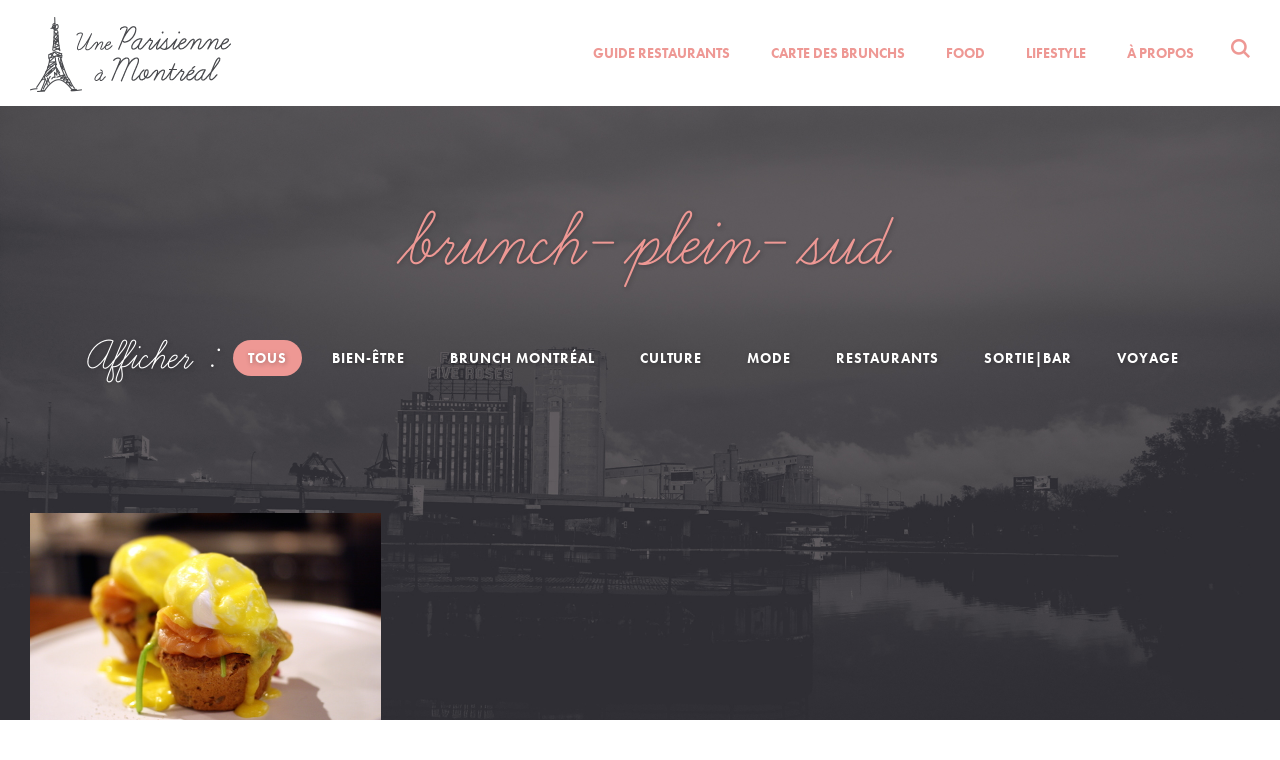

--- FILE ---
content_type: text/css
request_url: https://www.uneparisienneamontreal.com/wp-content/plugins/glcdesign-category-image/assets/scss/glcdesign-category-image.css?ver=1.0.1
body_size: -292
content:
.glcdesign-category-image {
  display: block;
  margin-top: 1.5em;
  margin-bottom: 1.5em;
  max-width: 100%; }

/*# sourceMappingURL=glcdesign-category-image.css.map */


--- FILE ---
content_type: text/css
request_url: https://www.uneparisienneamontreal.com/wp-content/themes/uneparisienneamontreal/assets/stylesheets/uneparisienneamontreal.css?ver=0.2.4
body_size: 9856
content:
/* line 19, ../sass/_grid.scss */
* {
  -webkit-box-sizing: border-box;
  -moz-box-sizing: border-box;
  box-sizing: border-box;
}

/* line 26, ../sass/_grid.scss */
.container {
  max-width: 1225px;
  margin-left: auto;
  margin-right: auto;
}
/* line 12, ../bower_components/susy/sass/susy/output/support/_clearfix.scss */
.container:after {
  content: " ";
  display: block;
  clear: both;
}

/* line 33, ../sass/_grid.scss */
.row {
  clear: both;
  position: relative;
}
/* line 39, ../sass/_grid.scss */
.row:after {
  content: '';
  display: table;
  clear: both;
}

/* line 50, ../sass/_grid.scss */
.clearfix {
  display: block;
  clear: both;
}

/* line 58, ../sass/_grid.scss */
.table {
  display: table;
  vertical-align: middle;
  width: 100%;
  height: 100%;
  position: absolute;
}

/* line 67, ../sass/_grid.scss */
.cell {
  display: table-cell;
  width: 100%;
  vertical-align: middle;
}

/* line 2, ../sass/_typography.scss */
html, body {
  font-size: 16px;
  font-weight: 400;
  font-family: 'futura-pt', sans-serif;
}

@media (max-width: 991px) {
  /* line 12, ../sass/_typography.scss */
  html, body {
    font-size: 15px;
  }
}
@media (max-width: 768px) {
  /* line 20, ../sass/_typography.scss */
  html, body {
    font-size: 14px;
  }
}
/* line 27, ../sass/_typography.scss */
a {
  text-decoration: none;
}
/* line 29, ../sass/_typography.scss */
a:hover, a:focus {
  text-decoration: none;
}

/* line 35, ../sass/_typography.scss */
h1, h2, h3, h4, h5, h6 {
  margin: 0;
  padding: 0;
  margin-top: 30px;
}
/* line 45, ../sass/_typography.scss */
h1:first-child, h2:first-child, h3:first-child, h4:first-child, h5:first-child, h6:first-child {
  margin-top: 0;
}
/* line 50, ../sass/_typography.scss */
h1 + h1, h1 + h2, h1 + h3, h1 + h4, h1 + h5, h1 + h6, h2 + h1, h2 + h2, h2 + h3, h2 + h4, h2 + h5, h2 + h6, h3 + h1, h3 + h2, h3 + h3, h3 + h4, h3 + h5, h3 + h6, h4 + h1, h4 + h2, h4 + h3, h4 + h4, h4 + h5, h4 + h6, h5 + h1, h5 + h2, h5 + h3, h5 + h4, h5 + h5, h5 + h6, h6 + h1, h6 + h2, h6 + h3, h6 + h4, h6 + h5, h6 + h6 {
  margin-top: 0;
}

/* line 57, ../sass/_typography.scss */
.upam-heading-lead {
  font-family: 'learning-curve', cursive;
  font-size: 5.8125em;
  font-weight: 400;
  color: #2f2e34;
  line-height: 0.825em;
}

/* line 66, ../sass/_typography.scss */
.upam-heading-sub {
  font-family: 'futura-pt', helvetica, arial, sans-serif;
  font-weight: 700;
  font-size: 1.5em;
  color: #48494d;
  text-transform: uppercase;
  letter-spacing: 0.07em;
}

/* line 79, ../sass/_typography.scss */
.text-center {
  text-align: center;
}

/* line 82, ../sass/_typography.scss */
.text-left {
  text-align: left;
}

/* line 85, ../sass/_typography.scss */
.text-right {
  text-align: right;
}

/* line 92, ../sass/_typography.scss */
.text-primary {
  color: #ee9894;
}

/* line 92, ../sass/_typography.scss */
.text-white {
  color: #ffffff;
}

/* line 92, ../sass/_typography.scss */
.text-dark-gray {
  color: #48494d;
}

/* line 101, ../sass/_typography.scss */
p {
  margin: 0;
}
/* line 107, ../sass/_typography.scss */
p + p {
  margin-top: 1.5em;
}

/* line 114, ../sass/_typography.scss */
hr {
  margin: 30px 0;
  border: none;
  height: 1px;
  background-color: #e3e3e3;
}
/* line 121, ../sass/_typography.scss */
hr:first-child {
  display: none;
}

/* line 128, ../sass/_typography.scss */
.upam-more-link {
  font-weight: 700;
  font-family: 'futura-pt', Arial, Helvetica, sans-serif;
  font-size: 1em;
  letter-spacing: 0.07em;
  color: #ee9894;
}
/* line 136, ../sass/_typography.scss */
.upam-more-link:hover, .upam-more-link:focus {
  color: #f3b6b3;
}

/* line 2, ../sass/_header.scss */
#upam-header {
  position: fixed;
  left: 0;
  top: 0;
  z-index: 9999;
  width: 100%;
  height: 106px;
  line-height: 106px;
  padding: 0 30px;
  background-color: #ffffff;
}

@media (max-width: 991px) {
  /* line 22, ../sass/_header.scss */
  #upam-header {
    height: auto;
    line-height: normal;
    padding: 15px;
  }
}
@media (max-width: 768px) {
  /* line 36, ../sass/_header.scss */
  #upam-header {
    width: 100%;
    height: 90px;
    line-height: 90px;
    padding: 0 15px;
  }
}
/* line 50, ../sass/_header.scss */
#upam-logo {
  display: inline-block;
  float: left;
  margin-right: 30px;
  vertical-align: middle;
}
/* line 59, ../sass/_header.scss */
#upam-logo img {
  vertical-align: middle;
}

@media (max-width: 991px) {
  /* line 68, ../sass/_header.scss */
  #upam-logo {
    display: block;
    float: none;
    margin-right: 0;
    margin-bottom: 30px;
  }
}
@media (max-width: 768px) {
  /* line 83, ../sass/_header.scss */
  #upam-logo {
    display: block;
    float: left;
    margin-bottom: 0;
    margin-right: 30px;
    height: 100%;
  }
  /* line 94, ../sass/_header.scss */
  #upam-logo img {
    max-height: 100%;
  }
}
/* line 103, ../sass/_header.scss */
#upam-menu {
  display: inline-block;
  float: right;
}
/* line 109, ../sass/_header.scss */
#upam-menu ul {
  padding: 0;
  margin: 0;
  list-style: none;
}
/* line 118, ../sass/_header.scss */
#upam-menu ul li {
  display: inline-block;
  margin-left: 37px;
}
/* line 124, ../sass/_header.scss */
#upam-menu ul li:first-child {
  margin-left: 0;
}
/* line 129, ../sass/_header.scss */
#upam-menu ul li a {
  font-size: 0.875em;
  font-weight: 700;
  color: #ee9894;
  text-decoration: none;
  text-transform: uppercase;
}
/* line 136, ../sass/_header.scss */
#upam-menu ul li a:hover, #upam-menu ul li a:focus {
  text-decoration: none;
}
/* line 142, ../sass/_header.scss */
#upam-menu ul li a:hover, #upam-menu ul li a:focus {
  color: #48494d;
}
/* line 151, ../sass/_header.scss */
#upam-menu ul li.current-menu-item a {
  color: #48494d;
}

/* line 163, ../sass/_header.scss */
#upam-menu-mobile {
  display: none;
}

@media (max-width: 991px) {
  /* line 170, ../sass/_header.scss */
  #upam-menu {
    display: block;
    float: none;
  }
}
@media (max-width: 768px) {
  /* line 182, ../sass/_header.scss */
  #upam-menu {
    display: block;
    float: right;
    vertical-align: middle;
  }
  /* line 188, ../sass/_header.scss */
  #upam-menu ul {
    display: none;
  }
  /* line 192, ../sass/_header.scss */
  #upam-menu #upam-menu-toggle {
    display: inline-block;
    vertical-align: middle;
    height: 30px;
    width: 40px;
    margin-bottom: -6px;
  }
  /* line 201, ../sass/_header.scss */
  #upam-menu #upam-menu-toggle span {
    display: block;
    height: 7px;
    width: 100%;
    background-color: #ee9894;
    margin-bottom: 6px;
    -webkit-border-radius: 4px;
    -moz-border-radius: 4px;
    border-radius: 4px;
  }

  /* line 224, ../sass/_header.scss */
  #upam-menu-mobile {
    display: none;
    position: fixed;
    top: 0;
    bottom: 0;
    right: 0;
    z-index: 9990;
    width: 100%;
    max-width: 75%;
    overflow-y: scroll;
    background-color: #ffffff;
    padding: 30px;
  }
  /* line 243, ../sass/_header.scss */
  #upam-menu-mobile #upam-mobile-logo {
    display: block;
    width: 100%;
    margin-bottom: 30px;
    padding-bottom: 30px;
    border-bottom: solid 1px #e3e3e3;
    text-align: center;
  }
  /* line 254, ../sass/_header.scss */
  #upam-menu-mobile #upam-mobile-logo img {
    max-width: 100%;
  }
  /* line 260, ../sass/_header.scss */
  #upam-menu-mobile #upam-mobile-sidebar {
    margin-bottom: 60px;
  }
  /* line 264, ../sass/_header.scss */
  #upam-menu-mobile #upam-mobile-sidebar ul {
    list-style: none;
    padding: 0;
    margin: 0;
    margin-bottom: -7px;
  }
  /* line 271, ../sass/_header.scss */
  #upam-menu-mobile #upam-mobile-sidebar ul li {
    padding: 0;
    margin: 0;
    margin-bottom: 7px;
    display: block;
  }
  /* line 279, ../sass/_header.scss */
  #upam-menu-mobile #upam-mobile-sidebar ul li a {
    font-family: 'futura-pt', Arial, Helvetica, sans-serif;
    font-size: 2.714em;
    font-weight: 700;
    text-transform: uppercase;
    letter-spacing: 0.07em;
    color: #ee9894;
  }
  /* line 288, ../sass/_header.scss */
  #upam-menu-mobile #upam-mobile-sidebar ul li a span {
    color: #ee9894;
  }
  /* line 294, ../sass/_header.scss */
  #upam-menu-mobile #upam-mobile-sidebar ul li ul {
    margin-bottom: 20px;
  }
  /* line 297, ../sass/_header.scss */
  #upam-menu-mobile #upam-mobile-sidebar ul li ul li a {
    font-size: 1.5em;
  }
  /* line 311, ../sass/_header.scss */
  #upam-menu-mobile #upam-mobile-sidebar .social-icons {
    margin-top: 30px;
    padding-top: 30px;
    border-top: solid 1px #e3e3e3;
  }
  /* line 317, ../sass/_header.scss */
  #upam-menu-mobile #upam-mobile-sidebar .social-icons ul {
    display: flex;
    align-items: stretch;
    justify-content: space-between;
    width: 100%;
  }
  /* line 325, ../sass/_header.scss */
  #upam-menu-mobile #upam-mobile-sidebar .social-icons ul li {
    display: inline-block;
    margin-right: 24px;
  }
  /* line 331, ../sass/_header.scss */
  #upam-menu-mobile #upam-mobile-sidebar .social-icons ul li a {
    font-size: inherit;
  }
  /* line 333, ../sass/_header.scss */
  #upam-menu-mobile #upam-mobile-sidebar .social-icons ul li a span {
    font-size: 1.85em !important;
  }

  /* line 348, ../sass/_header.scss */
  #upam-wrapper {
    position: relative;
    left: 0;
  }

  /* line 357, ../sass/_header.scss */
  body.menu-open #upam-menu-mobile {
    display: block;
  }
  /* line 361, ../sass/_header.scss */
  body.menu-open #upam-header {
    left: -75%;
  }
  /* line 365, ../sass/_header.scss */
  body.menu-open #upam-wrapper {
    overflow-x: visible;
    width: auto;
    left: -75%;
  }
}
@media (max-width: 660px) {
  /* line 377, ../sass/_header.scss */
  #upam-menu-mobile {
    font-size: 11px;
  }
}
@media (max-width: 480px) {
  /* line 387, ../sass/_header.scss */
  #upam-menu-mobile {
    font-size: 9px;
  }
  /* line 393, ../sass/_header.scss */
  #upam-menu-mobile #upam-mobile-sidebar .social-icons {
    margin-top: 30px;
    padding-top: 30px;
    border-top: solid 1px #e3e3e3;
  }
  /* line 399, ../sass/_header.scss */
  #upam-menu-mobile #upam-mobile-sidebar .social-icons ul {
    display: block;
    text-align: left;
    width: 100%;
    margin-right: -24px;
    margin-bottom: -24px;
  }
  /* line 407, ../sass/_header.scss */
  #upam-menu-mobile #upam-mobile-sidebar .social-icons ul li {
    display: inline-block;
    margin-right: 24px;
    margin-bottom: 24px;
  }
}
/* line 430, ../sass/_header.scss */
#upam-search {
  position: relative;
  float: right;
}
/* line 436, ../sass/_header.scss */
#upam-search #upam-search-toggle {
  margin-left: 37px;
}
/* line 442, ../sass/_header.scss */
#upam-search #upam-search-form {
  display: none;
  position: absolute;
  right: -30px;
  top: 80px;
  z-index: 9999;
  line-height: normal;
  padding: 15px;
  background-color: #ffffff;
  border: 1px solid #e4e4e4;
}
/* line 445, ../sass/_header.scss */
#upam-search #upam-search-form.active {
  display: block;
}
/* line 458, ../sass/_header.scss */
#upam-search #upam-search-form #upam-search-input {
  padding: 7px;
  font-size: 1.125em;
  border: solid 1px #e4e4e4;
  font-family: inherit;
  font-weight: 300;
  font-style: italic;
  width: 320px;
}

@media (max-width: 768px) {
  /* line 478, ../sass/_header.scss */
  #upam-search {
    display: none;
  }
}
/* line 2, ../sass/_page.scss */
html, body {
  margin: 0;
  padding: 0;
}

/* line 10, ../sass/_page.scss */
#upam-wrapper {
  width: 100%;
  overflow: hidden;
  margin-top: 106px !important;
}

@media (max-width: 991px) {
  /* line 18, ../sass/_page.scss */
  #upam-wrapper {
    margin-top: 155px !important;
  }
}
@media (max-width: 768px) {
  /* line 26, ../sass/_page.scss */
  #upam-wrapper {
    margin-top: 90px !important;
  }

  /* line 30, ../sass/_page.scss */
  #wpadminbar {
    display: none;
  }
}
/* line 37, ../sass/_page.scss */
.upam-section {
  position: relative;
  width: 100%;
  overflow: hidden;
  padding: 100px 30px;
}

@media (max-width: 768px) {
  /* line 50, ../sass/_page.scss */
  .upam-section {
    padding-left: 20px;
    padding-right: 20px;
  }
}
@media (max-width: 480px) {
  /* line 61, ../sass/_page.scss */
  .upam-section {
    padding-left: 15px;
    padding-right: 15px;
  }
}
/* line 2, ../sass/_backgrounds.scss */
.background-image {
  position: absolute;
  left: 0;
  right: 0;
  top: 0;
  bottom: 0;
  z-index: -2;
  -webkit-background-size: cover;
  background-size: cover;
  background-position: center center;
}

/* line 18, ../sass/_backgrounds.scss */
.overlay {
  position: absolute;
  left: 0;
  right: 0;
  top: 0;
  bottom: 0;
  z-index: -1;
  background: -moz-linear-gradient(top, rgba(255, 255, 255, 0) 0%, rgba(255, 255, 255, 0.55) 0%, black 100%);
  background: -webkit-linear-gradient(top, rgba(255, 255, 255, 0) 0%, rgba(255, 255, 255, 0.55) 0%, black 100%);
  background: linear-gradient(to bottom, rgba(255, 255, 255, 0) 0%, rgba(255, 255, 255, 0.55) 0%, black 100%);
  filter: progid:DXImageTransform.Microsoft.gradient( startColorstr='#00ffffff', endColorstr='#000000',GradientType=0 );
  opacity: 0;
}

/* line 37, ../sass/_backgrounds.scss */
.text-shadow, #upam-featured-posts .item .item-content, #upam-related-posts .related-item .related-content, .upam-page-widget, .map-overlay {
  text-shadow: 2px 2px 3px rgba(0, 0, 0, 0.4);
}

/* line 44, ../sass/_backgrounds.scss */
.upam-image-filter {
  position: relative;
  display: inline-block;
}
/* line 50, ../sass/_backgrounds.scss */
.upam-image-filter .overlay {
  z-index: 100;
}

/* line 4, ../sass/_home.scss */
#upam-home-posts:after {
  content: '';
  display: table;
  clear: both;
}
/* line 10, ../sass/_home.scss */
#upam-home-posts .item {
  height: 100%;
}
/* line 14, ../sass/_home.scss */
#upam-home-posts .item .item-content {
  width: 50%;
  float: left;
  padding: 50px 80px;
}
/* line 20, ../sass/_home.scss */
#upam-home-posts .item .item-content:after {
  content: '';
  display: block;
  height: 1px;
  background-color: #e3e3e3;
  margin-top: 50px;
}
/* line 35, ../sass/_home.scss */
#upam-home-posts .item .item-image {
  width: 50%;
  float: right;
  margin-right: 0;
}
/* line 44, ../sass/_home.scss */
#upam-home-posts .item.alternate .item-image {
  width: 50%;
  float: left;
}
/* line 50, ../sass/_home.scss */
#upam-home-posts .item.alternate .item-content {
  width: 50%;
  float: right;
  margin-right: 0;
}
/* line 62, ../sass/_home.scss */
#upam-home-posts .item .item-content .item-tag a {
  color: #ee9894;
}
/* line 67, ../sass/_home.scss */
#upam-home-posts .item .item-content .item-title a {
  color: #48494d;
}
/* line 71, ../sass/_home.scss */
#upam-home-posts .item .item-content .item-meta {
  color: #929aa6;
}
/* line 73, ../sass/_home.scss */
#upam-home-posts .item .item-content .item-meta .item-author {
  color: #929aa6 !important;
}
/* line 78, ../sass/_home.scss */
#upam-home-posts .item .item-content .item-excerpt {
  color: #48494d;
}
/* line 85, ../sass/_home.scss */
#upam-home-posts .item .item-image {
  position: absolute;
  top: 0;
  bottom: 0;
  -webkit-background-size: cover;
  background-size: cover;
  background-position: center center;
}

@media (max-width: 991px) {
  /* line 109, ../sass/_home.scss */
  #upam-home-posts .item .item-content {
    padding: 50px 30px;
  }
  /* line 113, ../sass/_home.scss */
  #upam-home-posts .item .item-content:after {
    margin-top: 60px;
    margin-bottom: -30px;
  }
}
@media (max-width: 768px) {
  /* line 134, ../sass/_home.scss */
  #upam-home-posts .item .item-content {
    width: 100%;
    float: left;
    margin-left: 0;
    margin-right: 0;
  }
  /* line 138, ../sass/_home.scss */
  #upam-home-posts .item .item-image {
    width: 100%;
    float: left;
    margin-left: 0;
    margin-right: 0;
    display: none;
  }
  /* line 144, ../sass/_home.scss */
  #upam-home-posts .item.alternate .item-content {
    width: 100%;
    float: left;
    margin-left: 0;
    margin-right: 0;
  }
  /* line 147, ../sass/_home.scss */
  #upam-home-posts .item.alternate .item-image {
    width: 100%;
    float: left;
    margin-left: 0;
    margin-right: 0;
  }
  /* line 152, ../sass/_home.scss */
  #upam-home-posts .item .item-meta {
    margin-bottom: 20px !important;
  }
  /* line 163, ../sass/_home.scss */
  #upam-home-posts .row:last-child .item.item-content:after {
    display: none;
  }
}
/* line 2, ../sass/_featured-posts.scss */
#upam-featured-posts {
  width: 100%;
}
/* line 6, ../sass/_featured-posts.scss */
#upam-featured-posts .row {
  display: -webkit-box;
  /* OLD - iOS 6-, Safari 3.1-6 */
  display: -moz-box;
  /* OLD - Firefox 19- (buggy but mostly works) */
  display: -ms-flexbox;
  /* TWEENER - IE 10 */
  display: -webkit-flex;
  /* NEW - Chrome */
  display: flex;
  /* NEW, Spec - Opera 12.1, Firefox 20+ */
  -webkit-box-orient: vertical;
  -moz-box-orient: vertical;
  -webkit-flex-direction: row;
  -ms-flex-direction: row;
  flex-direction: row;
}
/* line 20, ../sass/_featured-posts.scss */
#upam-featured-posts .item {
  position: relative;
  padding: 50px 60px;
  width: 50%;
  float: left;
}
/* line 29, ../sass/_featured-posts.scss */
#upam-featured-posts .item.main {
  width: 78.58%;
  -webkit-box-flex: 1;
  /* OLD - iOS 6-, Safari 3.1-6 */
  -moz-box-flex: 1;
  /* OLD - Firefox 19- */
  -webkit-flex: 1;
  /* Chrome */
  -ms-flex: 1;
  /* IE 11 */
  flex: 1;
  /* NEW, Spec - Opera 12.1, Firefox 21+ */
}
/* line 39, ../sass/_featured-posts.scss */
#upam-featured-posts .item.main:before {
  display: none;
}
/* line 45, ../sass/_featured-posts.scss */
#upam-featured-posts .item .item-title {
  font-size: 1.5em;
}
/* line 56, ../sass/_featured-posts.scss */
#upam-featured-posts .item:before {
  content: '';
  display: block;
  padding-bottom: 55.55%;
}
/* line 65, ../sass/_featured-posts.scss */
#upam-featured-posts .item .item-content {
  position: absolute;
  bottom: 50px;
  left: 60px;
  right: 60px;
}
/* line 78, ../sass/_featured-posts.scss */
#upam-featured-posts #upam-sidebar {
  float: left;
  width: 300px;
  margin-bottom: 0;
}
/* line 84, ../sass/_featured-posts.scss */
#upam-featured-posts #upam-sidebar .widget {
  margin-bottom: 0;
}

@media (max-width: 991px) {
  /* line 100, ../sass/_featured-posts.scss */
  #upam-featured-posts .item .item-content {
    left: 30px;
    right: 30px;
    bottom: 20px;
  }
  /* line 110, ../sass/_featured-posts.scss */
  #upam-featured-posts #upam-sidebar {
    width: 41.66667%;
    float: right;
    margin-right: 0;
  }
}
@media (max-width: 768px) {
  /* line 124, ../sass/_featured-posts.scss */
  #upam-featured-posts .row {
    display: block;
  }
  /* line 128, ../sass/_featured-posts.scss */
  #upam-featured-posts .item {
    display: -webkit-box;
    /* OLD - iOS 6-, Safari 3.1-6 */
    display: -moz-box;
    /* OLD - Firefox 19- (buggy but mostly works) */
    display: -ms-flexbox;
    /* TWEENER - IE 10 */
    display: -webkit-flex;
    /* NEW - Chrome */
    display: flex;
    /* NEW, Spec - Opera 12.1, Firefox 20+ */
    -webkit-box-orient: vertical;
    -moz-box-orient: vertical;
    -webkit-flex-direction: row;
    -ms-flex-direction: row;
    flex-direction: row;
    -webkit-align-items: flex-end;
    -moz-align-items: flex-end;
    -ms-align-items: flex-end;
    align-items: flex-end;
    height: 80vh;
    padding: 0;
    font-size: 1.5em;
    width: 100%;
  }
  /* line 152, ../sass/_featured-posts.scss */
  #upam-featured-posts .item:before {
    display: none;
  }
  /* line 158, ../sass/_featured-posts.scss */
  #upam-featured-posts .item.main {
    width: 100%;
  }
  /* line 164, ../sass/_featured-posts.scss */
  #upam-featured-posts .item .item-content {
    position: static;
    display: inline-block;
    vertical-align: bottom;
    padding: 30px 60px;
    text-align: left !important;
  }
  /* line 177, ../sass/_featured-posts.scss */
  #upam-featured-posts .item .item-excerpt {
    display: none;
  }
  /* line 181, ../sass/_featured-posts.scss */
  #upam-featured-posts .item .item-meta {
    margin-bottom: 0 !important;
  }
  /* line 187, ../sass/_featured-posts.scss */
  #upam-featured-posts #upam-sidebar {
    width: 100%;
    float: left;
    margin-left: 0;
    margin-right: 0;
  }
}
@media (max-width: 480px) {
  /* line 201, ../sass/_featured-posts.scss */
  #upam-featured-posts .row {
    display: block;
  }
  /* line 205, ../sass/_featured-posts.scss */
  #upam-featured-posts .item {
    font-size: 1.25em;
  }
  /* line 209, ../sass/_featured-posts.scss */
  #upam-featured-posts .item .item-content {
    padding: 50% 20px 40px;
  }
}
/* line 5, ../sass/_thumbnails.scss */
.thumbnail .item-tag {
  display: inline-block;
  font-family: 'learning-curve', cursive;
  font-weight: 400;
  font-size: 3.125em;
  text-transform: capitalize;
  margin: 17px 0;
  padding-bottom: 17px;
  border-bottom: solid 4px #ee9894;
}
/* line 19, ../sass/_thumbnails.scss */
.thumbnail .item-tag a {
  color: #ffffff;
}
/* line 28, ../sass/_thumbnails.scss */
.thumbnail .item-title {
  font-size: 2.125em;
  font-weight: 700;
  text-transform: uppercase;
  margin: 0 0 15px;
  letter-spacing: 0.07em;
  line-height: 1.1em;
}
/* line 39, ../sass/_thumbnails.scss */
.thumbnail .item-title a {
  color: #ffffff;
}
/* line 46, ../sass/_thumbnails.scss */
.thumbnail .item-meta {
  font-size: 0.75em;
  font-family: 'proxima-nova', Arial, Helvetica, sans-serif;
  font-weight: 700;
  color: #ffffff;
  letter-spacing: 0.1em;
  margin-bottom: 45px;
}
/* line 58, ../sass/_thumbnails.scss */
.thumbnail .item-meta a {
  color: #ee9894;
}
/* line 63, ../sass/_thumbnails.scss */
.thumbnail .item-meta .item-author {
  color: #ffffff !important;
}
/* line 70, ../sass/_thumbnails.scss */
.thumbnail .item-excerpt {
  font-size: 0.9375em;
  font-weight: 500;
  font-family: 'proxima-nova', sans-serif;
  color: #ffffff;
  letter-spacing: 0.08em;
}
/* line 79, ../sass/_thumbnails.scss */
.thumbnail .item-excerpt p {
  margin: 0;
}
/* line 81, ../sass/_thumbnails.scss */
.thumbnail .item-excerpt p + p {
  margin-top: 1.5em;
}
/* line 86, ../sass/_thumbnails.scss */
.thumbnail .item-excerpt a {
  color: #ee9894;
}

/* line 7, ../sass/_archive.scss */
#upam-archive {
  position: relative;
  text-align: center;
  width: 100%;
  min-height: 500px;
  background-image: url(../images/archive-bg.jpg);
  background-position: center top;
  -webkit-background-size: 100% auto;
  background-size: 100% auto;
  background-color: #2f2e34;
  background-repeat: no-repeat;
}
/* line 23, ../sass/_archive.scss */
#upam-archive .upam-heading-lead {
  color: #ee9894;
  margin-bottom: 50px;
  text-shadow: 1px 1px 5px rgba(0, 0, 0, 0.3);
}
/* line 32, ../sass/_archive.scss */
#upam-archive .gutters {
  width: 6.88259%;
}
/* line 37, ../sass/_archive.scss */
#upam-archive .sizer {
  width: 28.74494%;
}
/* line 42, ../sass/_archive.scss */
#upam-archive .item {
  width: 28.74494%;
  float: left;
  margin-right: 6.88259%;
  margin-bottom: 6.88259%;
}
/* line 51, ../sass/_archive.scss */
#upam-archive .item .item-image {
  display: block;
  position: relative;
}
/* line 57, ../sass/_archive.scss */
#upam-archive .item .item-image img {
  width: 100%;
  height: auto;
  z-index: 100;
  margin-bottom: -5px;
}
/* line 64, ../sass/_archive.scss */
#upam-archive .item .item-image .overlay {
  z-index: 200;
}
/* line 71, ../sass/_archive.scss */
#upam-archive .item .item-content {
  text-align: left;
  padding: 30px;
  background: #ffffff;
}
/* line 79, ../sass/_archive.scss */
#upam-archive .item .item-content .item-title {
  font-family: 'futura-pt', Arial, Helvetica, sans-serif;
  font-weight: 700;
  font-size: 1.125em;
  text-transform: uppercase;
  margin-bottom: 15px;
}
/* line 86, ../sass/_archive.scss */
#upam-archive .item .item-content .item-title a {
  color: #48494d;
}
/* line 94, ../sass/_archive.scss */
#upam-archive .item .item-content .item-meta {
  font-family: 'proxima-nova', Arial, Helvetica, sans-serif;
  font-weight: 600;
  font-size: 0.75em;
  color: #929aa6;
}
/* line 101, ../sass/_archive.scss */
#upam-archive .item .item-content .item-meta a {
  color: #ee9894;
}
/* line 107, ../sass/_archive.scss */
#upam-archive .item .item-content .item-categories {
  padding-top: 20px;
  margin-top: 20px;
  border-top: solid 1px #e3e3e3;
  color: #ee9894;
}
/* line 115, ../sass/_archive.scss */
#upam-archive .item .item-content .item-categories a {
  font-family: 'futura-pt', Arial, Helvetica, sans-serif;
  font-weight: 700;
  font-size: 0.75em;
  text-transform: uppercase;
  color: #ee9894;
}

@media (max-width: 991px) {
  /* line 138, ../sass/_archive.scss */
  #upam-archive .archive-container {
    margin-top: 75px !important;
  }
  /* line 142, ../sass/_archive.scss */
  #upam-archive .sizer {
    width: 46.5587%;
  }
  /* line 146, ../sass/_archive.scss */
  #upam-archive .item {
    width: 46.5587%;
    font-size: 24px;
  }
}
@media (max-width: 768px) {
  /* line 160, ../sass/_archive.scss */
  #upam-archive .archive-container {
    margin-top: 60px !important;
  }
  /* line 164, ../sass/_archive.scss */
  #upam-archive .sizer {
    width: 100%;
  }
  /* line 168, ../sass/_archive.scss */
  #upam-archive .item {
    width: 100%;
    font-size: 1.25em;
    margin-bottom: 60px;
  }
}
/* line 183, ../sass/_archive.scss */
.upam-filter {
  text-shadow: 1px 1px 5px rgba(0, 0, 0, 0.3);
}
/* line 187, ../sass/_archive.scss */
.upam-filter .filter-label {
  display: inline-block;
  font-size: 3.125em;
  font-family: 'learning-curve', cursive;
  font-weight: 400;
  color: #ffffff;
  vertical-align: middle;
  margin-right: 15px;
}
/* line 203, ../sass/_archive.scss */
.upam-filter a {
  display: inline-block;
  font-size: 0.875em;
  font-weight: 700;
  font-family: 'futura-pt', Arial, Helvetica, sans-serif;
  color: #ffffff;
  vertical-align: middle;
  text-transform: uppercase;
  letter-spacing: 0.07em;
  -webkit-border-radius: 20px;
  -moz-border-radius: 20px;
  border-radius: 20px;
  margin-right: 15px;
  padding: 9px 15px;
}
/* line 222, ../sass/_archive.scss */
.upam-filter a:last-child {
  margin-right: 0;
}
/* line 228, ../sass/_archive.scss */
.upam-filter a.active {
  background-color: #ee9894;
  color: #ffffff;
}

@media (max-width: 768px) {
  /* line 241, ../sass/_archive.scss */
  .upam-filter {
    display: none;
  }
}
/* line 10, ../sass/_instagram.scss */
#upam-instagram #sb_instagram {
  width: 100% !important;
}
/* line 16, ../sass/_instagram.scss */
#upam-instagram:after {
  content: '';
  display: table;
  clear: both;
}

/* line 27, ../sass/_instagram.scss */
#sbi_load {
  display: none;
}

@media (max-width: 480px) {
  /* line 37, ../sass/_instagram.scss */
  #upam-instagram #sb_instagram .sbi_item {
    width: 50% !important;
  }
  /* line 41, ../sass/_instagram.scss */
  #upam-instagram #sb_instagram .sbi_item:nth-child(5) {
    display: none;
  }
}
/* line 2, ../sass/_footer.scss */
#upam-footer {
  position: relative;
  background-color: #ffffff;
  background-image: url(../images/footer-bg.png);
  -webkit-background-size: cover;
  background-size: cover;
  background-repeat: no-repeat;
  background-position: right top;
  padding: 68px 0;
}

@media (max-width: 768px) {
  /* line 19, ../sass/_footer.scss */
  #upam-footer {
    background-image: none;
    background-color: #ee9894;
    padding-left: 30px;
    padding-right: 30px;
  }
}
@media (max-width: 480px) {
  /* line 33, ../sass/_footer.scss */
  #upam-footer {
    font-size: 10px;
  }
}
/* line 44, ../sass/_footer.scss */
#upam-footer-sidebar .widget {
  padding: 0;
  margin: 0;
  float: left;
  margin-left: 60px;
}
/* line 51, ../sass/_footer.scss */
#upam-footer-sidebar .widget:first-child {
  margin-left: 0;
}
/* line 55, ../sass/_footer.scss */
#upam-footer-sidebar .widget .widget-title {
  font-size: 3.125em;
  font-family: 'learning-curve', cursive;
  font-weight: 400;
  color: #ee9894;
  margin-bottom: 20px;
}
/* line 66, ../sass/_footer.scss */
#upam-footer-sidebar .widget .menu-item {
  font-size: 0.875em;
  font-weight: 700;
  font-family: 'futura-pt', Arial, Helvetica, sans-serif;
  margin-top: 10px;
}
/* line 71, ../sass/_footer.scss */
#upam-footer-sidebar .widget .menu-item a {
  color: #ee9894;
  text-transform: uppercase;
  letter-spacing: 0.07em;
}
/* line 78, ../sass/_footer.scss */
#upam-footer-sidebar .widget .menu-item:first-child {
  margin-top: 0;
}
/* line 84, ../sass/_footer.scss */
#upam-footer-sidebar .widget ul {
  list-style: none;
  padding: 0;
  margin: 0;
}
/* line 90, ../sass/_footer.scss */
#upam-footer-sidebar .widget .socicon {
  color: #ee9894 !important;
}

@media (max-width: 768px) {
  /* line 102, ../sass/_footer.scss */
  #upam-footer-sidebar .widget {
    display: none;
    float: none;
    margin-left: 0;
  }
  /* line 108, ../sass/_footer.scss */
  #upam-footer-sidebar .widget .widget-title {
    display: none;
  }
  /* line 112, ../sass/_footer.scss */
  #upam-footer-sidebar .widget .socicon {
    color: #ffffff !important;
  }
  /* line 116, ../sass/_footer.scss */
  #upam-footer-sidebar .widget.social-icons {
    display: block;
    width: 100%;
    margin-top: 60px;
  }
  /* line 122, ../sass/_footer.scss */
  #upam-footer-sidebar .widget.social-icons ul {
    display: flex;
    justify-content: space-between;
    align-items: stretch;
    width: 100%;
  }
  /* line 131, ../sass/_footer.scss */
  #upam-footer-sidebar .widget.social-icons ul li a span {
    font-size: 4em !important;
  }
}
@media (max-width: 480px) {
  /* line 155, ../sass/_footer.scss */
  #upam-footer-sidebar .widget.social-icons ul {
    display: block;
    margin-right: -15px;
    margin-bottom: -15px;
  }
  /* line 159, ../sass/_footer.scss */
  #upam-footer-sidebar .widget.social-icons ul li {
    display: inline-block;
    margin-right: 15px;
    margin-bottom: 15px;
  }
  /* line 166, ../sass/_footer.scss */
  #upam-footer-sidebar .widget.social-icons ul li a span {
    font-size: 4em !important;
  }
}
/* line 187, ../sass/_footer.scss */
#upam-footer-bottom {
  clear: both;
  height: 100px;
  line-height: 100px;
}

@media (max-width: 768px) {
  /* line 198, ../sass/_footer.scss */
  #upam-footer-bottom {
    height: auto;
    line-height: inherit;
  }
}
/* line 206, ../sass/_footer.scss */
#upam-designed-by {
  display: inline-block;
  vertical-align: bottom;
  float: left;
  font-size: 0.875em;
  font-weight: 700;
  font-family: 'futura-pt', Arial, Helvetica, sans-serif;
  margin-top: 86px;
  line-height: 14px;
}
/* line 221, ../sass/_footer.scss */
#upam-designed-by a {
  color: #c4c4c4;
  vertical-align: bottom;
}

@media (max-width: 768px) {
  /* line 233, ../sass/_footer.scss */
  #upam-designed-by {
    float: none;
    display: block;
    color: #b87572;
    margin-top: 60px;
    font-size: 1.57em;
  }
  /* line 239, ../sass/_footer.scss */
  #upam-designed-by a {
    color: #b87572;
  }
}
/* line 252, ../sass/_footer.scss */
#upam-footer-logo {
  display: inline-block;
  vertical-align: bottom;
  float: right;
}
/* line 260, ../sass/_footer.scss */
#upam-footer-logo img {
  vertical-align: bottom;
}

/* line 268, ../sass/_footer.scss */
#upam-footer-logo-mobile {
  display: none;
}

@media (max-width: 768px) {
  /* line 274, ../sass/_footer.scss */
  #upam-footer-logo {
    display: none;
  }

  /* line 278, ../sass/_footer.scss */
  #upam-footer-logo-mobile {
    display: block;
    width: 100%;
    text-align: center;
  }
  /* line 285, ../sass/_footer.scss */
  #upam-footer-logo-mobile img {
    display: inline-block;
    max-width: 100%;
  }
}
/* line 2, ../sass/_single.scss */
#upam-single {
  position: relative;
  padding: 200px 30px;
}
/* line 9, ../sass/_single.scss */
#upam-single .item-title, #upam-single h1, #upam-single h2 {
  font-family: 'learning-curve', cursive;
  font-weight: 400;
  font-size: 4.125em;
  margin-bottom: 30px;
}
/* line 19, ../sass/_single.scss */
#upam-single h2 {
  font-size: 3.725em;
}
/* line 25, ../sass/_single.scss */
#upam-single .item-content p + p {
  margin-top: 1.5em;
}
/* line 29, ../sass/_single.scss */
#upam-single .item-content a {
  color: #ee9894;
}
/* line 33, ../sass/_single.scss */
#upam-single .item-content .sharedaddy {
  margin-top: 40px;
  display: table;
}
/* line 39, ../sass/_single.scss */
#upam-single .item-content .sharedaddy .sd-title {
  font-family: 'learning-curve', cursive;
  font-size: 3.6923em;
  font-weight: 400;
  color: #ee9894;
  display: table-cell;
  vertical-align: top;
}
/* line 41, ../sass/_single.scss */
#upam-single .item-content .sharedaddy .sd-title:before {
  display: none;
}
/* line 55, ../sass/_single.scss */
#upam-single .item-content .sharedaddy .sd-content {
  display: table-cell;
  vertical-align: bottom;
  text-align: right;
  padding-left: 30px;
}
/* line 69, ../sass/_single.scss */
#upam-single .item-content + .item-content {
  margin-top: 100px;
}
/* line 75, ../sass/_single.scss */
#upam-single .fluid-width-video-wrapper {
  margin-bottom: 30px;
}
/* line 81, ../sass/_single.scss */
#upam-single.old-post .sharedaddy {
  display: block;
}
/* line 85, ../sass/_single.scss */
#upam-single.old-post .sharedaddy .sd-title {
  display: block;
  width: 100%;
  margin-bottom: 15px;
}
/* line 94, ../sass/_single.scss */
#upam-single.old-post .sharedaddy .sd-content {
  display: block;
  width: 100%;
  text-align: left;
  padding-left: 0;
}

@media (max-width: 768px) {
  /* line 113, ../sass/_single.scss */
  #upam-single {
    padding-right: 15px;
    padding-left: 15px;
    font-size: 1.275em;
  }
  /* line 120, ../sass/_single.scss */
  #upam-single .item-title {
    text-align: center;
  }
  /* line 126, ../sass/_single.scss */
  #upam-single .item-content p {
    font-family: 'proxima-nova', Arial, Helvetica, sans-serif;
    font-weight: 600;
    line-height: 1.3636em;
    letter-spacing: 0.08em;
  }
  /* line 133, ../sass/_single.scss */
  #upam-single .item-content .sharedaddy {
    display: block;
  }
  /* line 137, ../sass/_single.scss */
  #upam-single .item-content .sharedaddy .sd-title {
    display: block;
    width: 100%;
    margin-bottom: 15px;
  }
  /* line 146, ../sass/_single.scss */
  #upam-single .item-content .sharedaddy .sd-content {
    display: block;
    width: 100%;
    text-align: left;
    padding-left: 0;
  }
}
/* line 166, ../sass/_single.scss */
.upam-single-dark {
  background-color: #2f2e34;
  color: #ffffff;
  -webkit-background-size: 100% auto;
  background-size: 100% auto;
  background-repeat: no-repeat;
}
/* line 176, ../sass/_single.scss */
.upam-single-dark .item-title {
  color: #ee9894;
}
/* line 180, ../sass/_single.scss */
.upam-single-dark .left {
  width: 65.5914%;
  float: left;
  margin-right: 3.22581%;
}
/* line 186, ../sass/_single.scss */
.upam-single-dark .right {
  width: 31.1828%;
  float: right;
  margin-right: 0;
}

@media (max-width: 991px) {
  /* line 198, ../sass/_single.scss */
  .upam-single-dark .left {
    width: 56.98925%;
    float: left;
    margin-right: 3.22581%;
  }
  /* line 204, ../sass/_single.scss */
  .upam-single-dark .right {
    width: 39.78495%;
    float: right;
    margin-right: 0;
  }
}
@media (max-width: 768px) {
  /* line 218, ../sass/_single.scss */
  .upam-single-dark .left {
    width: 100%;
    float: left;
    margin-left: 0;
    margin-right: 0;
    margin-bottom: 30px;
  }
  /* line 226, ../sass/_single.scss */
  .upam-single-dark .right {
    width: 100%;
    float: left;
    margin-left: 0;
    margin-right: 0;
  }
}
/* line 239, ../sass/_single.scss */
.upam-single-left .item-content {
  padding-right: 50%;
}
/* line 243, ../sass/_single.scss */
.upam-single-left .item-content .sharedaddy {
  margin-right: -50%;
}
/* line 247, ../sass/_single.scss */
.upam-single-left .item-content.full-width {
  padding-right: 0;
  text-align: center;
}

@media (max-width: 991px) {
  /* line 260, ../sass/_single.scss */
  .upam-single-left .item-content {
    padding-right: 25%;
  }
  /* line 264, ../sass/_single.scss */
  .upam-single-left .item-content .sharedaddy {
    margin-right: -25%;
  }
}
@media (max-width: 768px) {
  /* line 278, ../sass/_single.scss */
  .upam-single-left .item-content {
    padding-right: 0;
  }
  /* line 282, ../sass/_single.scss */
  .upam-single-left .item-content .sharedaddy {
    padding-right: 0;
  }
}
/* line 293, ../sass/_single.scss */
#upam-single.upam-single-map {
  padding: 0;
}

/* line 300, ../sass/_single.scss */
#upam-single-header {
  position: relative;
  width: 100%;
  height: 80vh;
  min-height: 640px;
}
/* line 309, ../sass/_single.scss */
#upam-single-header .header-content {
  position: absolute;
  bottom: 130px;
  left: 50%;
  width: 1102.5px;
  margin-left: -551.25px;
  text-shadow: 1px 1px 5px rgba(0, 0, 0, 0.3);
}
/* line 323, ../sass/_single.scss */
#upam-single-header .header-tag {
  font-family: 'learning-curve', cursive;
  font-weight: 400;
  font-size: 3.125em;
  color: #ffffff;
  margin-bottom: 10px;
  text-transform: capitalize;
}
/* line 334, ../sass/_single.scss */
#upam-single-header .header-tag:after {
  content: '';
  display: block;
  height: 3px;
  width: 20px;
  background-color: #ee9894;
  margin-top: 10px;
}
/* line 350, ../sass/_single.scss */
#upam-single-header .header-title {
  font-family: 'futura-pt', Arial, Helvetica, sans-serif;
  font-weight: 700;
  font-size: 3.125em;
  color: #ffffff;
  text-transform: uppercase;
  line-height: 0.9375em;
  margin: 0;
  margin-bottom: 10px;
}
/* line 366, ../sass/_single.scss */
#upam-single-header .header-meta {
  font-family: 'proxima-nova', Arial, Helvetica, sans-serif;
  font-weight: 700;
  font-size: 0.875em;
  color: #ffffff;
}
/* line 373, ../sass/_single.scss */
#upam-single-header .header-meta a {
  color: #ee9894;
}
/* line 377, ../sass/_single.scss */
#upam-single-header .header-meta a.upam-author {
  color: #ffffff;
}

@media (max-width: 1199px) {
  /* line 389, ../sass/_single.scss */
  #upam-single-header {
    padding: 30px;
    display: -webkit-box;
    /* OLD - iOS 6-, Safari 3.1-6 */
    display: -moz-box;
    /* OLD - Firefox 19- (buggy but mostly works) */
    display: -ms-flexbox;
    /* TWEENER - IE 10 */
    display: -webkit-flex;
    /* NEW - Chrome */
    display: flex;
    /* NEW, Spec - Opera 12.1, Firefox 20+ */
    -webkit-box-orient: vertical;
    -moz-box-orient: vertical;
    -webkit-flex-direction: row;
    -ms-flex-direction: row;
    flex-direction: row;
    -webkit-align-items: flex-end;
    -moz-align-items: flex-end;
    -ms-align-items: flex-end;
    align-items: flex-end;
  }
  /* line 410, ../sass/_single.scss */
  #upam-single-header .header-content {
    position: static;
    width: 100%;
    margin-left: 0;
  }
}
@media (max-width: 768px) {
  /* line 425, ../sass/_single.scss */
  #upam-single-header {
    min-height: 0;
  }
  /* line 429, ../sass/_single.scss */
  #upam-single-header .header-title {
    font-size: 2.625em;
  }
}
@media (max-width: 480px) {
  /* line 441, ../sass/_single.scss */
  #upam-single-header .header-title {
    font-size: 2.175em;
  }
}
/* line 451, ../sass/_single.scss */
.upam-single-post {
  background-color: #e8e8e8;
  padding: 0 !important;
}
/* line 456, ../sass/_single.scss */
.upam-single-post .container {
  padding: 36px;
  position: relative;
  top: -100px;
  background-color: #ffffff;
}
/* line 467, ../sass/_single.scss */
.upam-single-post.no-image .container {
  position: static;
}
/* line 472, ../sass/_single.scss */
.upam-single-post .left {
  width: 65.5914%;
  float: left;
  margin-right: 3.22581%;
  padding-right: 3.22581%;
  border-right: solid 1px #e3e3e3;
}
/* line 481, ../sass/_single.scss */
.upam-single-post .right {
  width: 31.1828%;
  float: right;
  margin-right: 0;
}
/* line 488, ../sass/_single.scss */
.upam-single-post.old-post .left {
  width: 56.98925%;
  float: left;
  margin-right: 3.22581%;
}
/* line 491, ../sass/_single.scss */
.upam-single-post.old-post .right {
  width: 39.78495%;
  float: right;
  margin-right: 0;
}
/* line 496, ../sass/_single.scss */
.upam-single-post .item-content {
  font-family: Arial, Helvetica, sans-serif;
  font-weight: 400;
  font-size: 0.8125em;
  color: #48494d;
  letter-spacing: 0.07em;
  line-height: 1.6923em;
}
/* line 506, ../sass/_single.scss */
.upam-single-post .item-content img {
  width: 100%;
  height: auto !important;
  margin: 1.5em 0;
}
/* line 515, ../sass/_single.scss */
.upam-single-post .item-content .upam-image-filter {
  margin: 1.5em 0;
}
/* line 519, ../sass/_single.scss */
.upam-single-post .item-content .upam-image-filter img {
  position: relative;
  margin: 0;
  margin-bottom: -6.5px;
}
/* line 533, ../sass/_single.scss */
.upam-single-post.old-post .item-content img {
  width: auto;
  min-width: 600px;
  max-width: 100%;
}
/* line 545, ../sass/_single.scss */
.upam-single-post .item-tags {
  margin-bottom: -5px;
}
/* line 547, ../sass/_single.scss */
.upam-single-post .item-tags span {
  font-family: 'proxima-nova', Arial, Helvetica, sans-serif;
  font-weight: 500;
  font-size: 0.8125em;
  color: #48494d;
  text-transform: uppercase;
  margin-right: 5px;
}
/* line 556, ../sass/_single.scss */
.upam-single-post .item-tags a {
  display: inline-block;
  margin-bottom: 5px;
  font-family: Arial, Helvetica, sans-serif;
  font-size: 0.8125em;
  font-weight: 400;
  color: #ee9894;
}

@media (max-width: 1199px) {
  /* line 578, ../sass/_single.scss */
  .upam-single-post .container {
    position: static;
  }
  /* line 586, ../sass/_single.scss */
  .upam-single-post.old-post .item-content img {
    width: auto;
    min-width: 0;
    max-width: 100%;
  }
}
@media (max-width: 991px) {
  /* line 606, ../sass/_single.scss */
  .upam-single-post .left {
    width: 56.98925%;
    float: left;
    margin-right: 3.22581%;
  }
  /* line 612, ../sass/_single.scss */
  .upam-single-post .right {
    width: 39.78495%;
    float: right;
    margin-right: 0;
  }
}
@media (max-width: 768px) {
  /* line 628, ../sass/_single.scss */
  .upam-single-post .left {
    width: 100%;
    float: left;
    margin-left: 0;
    margin-right: 0;
    margin-bottom: 120px;
    padding-right: 0;
    border-right: none;
  }
  /* line 639, ../sass/_single.scss */
  .upam-single-post .right {
    width: 100%;
    float: left;
    margin-left: 0;
    margin-right: 0;
  }
  /* line 646, ../sass/_single.scss */
  .upam-single-post.old-post .left {
    width: 100%;
    float: left;
    margin-left: 0;
    margin-right: 0;
  }
  /* line 649, ../sass/_single.scss */
  .upam-single-post.old-post .right {
    width: 100%;
    float: left;
    margin-left: 0;
    margin-right: 0;
  }
  /* line 654, ../sass/_single.scss */
  .upam-single-post .container {
    padding: 15px;
  }
}
/* line 665, ../sass/_single.scss */
#upam-related-posts {
  text-align: center;
  padding: 100px 0 0;
  margin: 0 -36px;
}
/* line 672, ../sass/_single.scss */
#upam-related-posts #upam-related-posts-title {
  font-family: 'learning-curve', cursive;
  font-weight: 400;
  font-size: 3.875em;
  color: #ee9894;
  margin: 0;
  margin-bottom: 20px;
}
/* line 684, ../sass/_single.scss */
#upam-related-posts .row {
  display: -webkit-box;
  /* OLD - iOS 6-, Safari 3.1-6 */
  display: -moz-box;
  /* OLD - Firefox 19- (buggy but mostly works) */
  display: -ms-flexbox;
  /* TWEENER - IE 10 */
  display: -webkit-flex;
  /* NEW - Chrome */
  display: flex;
  /* NEW, Spec - Opera 12.1, Firefox 20+ */
}
/* line 692, ../sass/_single.scss */
#upam-related-posts .related-item {
  width: 50%;
  float: left;
  position: relative;
  -webkit-box-flex: 1;
  /* OLD - iOS 6-, Safari 3.1-6 */
  -moz-box-flex: 1;
  /* OLD - Firefox 19- */
  -webkit-flex: 1;
  /* Chrome */
  -ms-flex: 1;
  /* IE 11 */
  flex: 1;
  /* NEW, Spec - Opera 12.1, Firefox 21+ */
  padding: 100px 36px;
}
/* line 695, ../sass/_single.scss */
#upam-related-posts .related-item:last-child {
  width: 50%;
  float: right;
  margin-right: 0;
}
/* line 709, ../sass/_single.scss */
#upam-related-posts .related-item .related-content {
  position: relative;
  z-index: 200;
}
/* line 717, ../sass/_single.scss */
#upam-related-posts .related-item .background-image {
  z-index: 100;
}
/* line 720, ../sass/_single.scss */
#upam-related-posts .related-item .overlay {
  z-index: 150;
}
/* line 724, ../sass/_single.scss */
#upam-related-posts .related-item .related-tag {
  font-family: 'learning-curve', cursive;
  font-weight: 400;
  font-size: 2.875em;
  color: #ffffff;
  text-transform: capitalize;
}
/* line 732, ../sass/_single.scss */
#upam-related-posts .related-item .related-tag:after {
  content: '';
  display: block;
  width: 80px;
  height: 1px;
  margin: 0 auto;
  margin-top: 20px;
  background-color: #ffffff;
}
/* line 749, ../sass/_single.scss */
#upam-related-posts .related-item .related-title {
  font-family: 'futura-pt', Arial, Helvetica, sans-serif;
  font-weight: 700;
  font-size: 1.5em;
  letter-spacing: 0.07em;
  text-transform: uppercase;
  margin: 20px 0;
}
/* line 760, ../sass/_single.scss */
#upam-related-posts .related-item .related-title a {
  color: #ffffff;
}
/* line 766, ../sass/_single.scss */
#upam-related-posts .related-item .related-meta {
  font-family: 'proxima-nova', Arial, Helvetica, sans-serif;
  font-weight: 700;
  font-size: 0.75em;
  color: #ffffff;
  letter-spacing: 0.10em;
}
/* line 774, ../sass/_single.scss */
#upam-related-posts .related-item .related-meta a {
  color: #ee9894;
}
/* line 776, ../sass/_single.scss */
#upam-related-posts .related-item .related-meta a.upam-author {
  color: #ffffff;
}

@media (max-width: 768px) {
  /* line 791, ../sass/_single.scss */
  #upam-related-posts {
    margin-left: -15px;
    margin-right: -15px;
  }
  /* line 796, ../sass/_single.scss */
  #upam-related-posts .row {
    display: block;
  }
  /* line 801, ../sass/_single.scss */
  #upam-related-posts #upam-related-posts-title {
    margin-left: 15px;
    margin-right: 15px;
  }
  /* line 808, ../sass/_single.scss */
  #upam-related-posts .related-item {
    width: 100%;
    float: left;
    margin-left: 0;
    margin-right: 0;
  }
  /* line 811, ../sass/_single.scss */
  #upam-related-posts .related-item:last-child {
    width: 100%;
    float: left;
    margin-left: 0;
    margin-right: 0;
  }
}
/* line 822, ../sass/_single.scss */
#comments {
  margin-top: 60px;
}
/* line 826, ../sass/_single.scss */
#comments .comments-title {
  font-family: 'learning-curve', cursive;
  font-weight: 400;
  font-size: 3.875em;
  color: #ee9894;
  text-align: center;
}
/* line 837, ../sass/_single.scss */
#comments .comments-count {
  font-family: 'proxima-nova', Arial, Helvetica, sans-serif;
  font-weight: 500;
  font-size: 1.125em;
  color: #48494d;
  text-transform: uppercase;
  letter-spacing: 0.08em;
  margin: 30px 0;
  padding: 10px 0;
  border: solid 1px #e3e3e3;
  border-left: none;
  border-right: none;
}
/* line 847, ../sass/_single.scss */
#comments .comments-count span {
  color: #ee9894;
  font-weight: 600;
}
/* line 862, ../sass/_single.scss */
#comments .comment-list .comment {
  padding: 24px;
}
/* line 866, ../sass/_single.scss */
#comments .comment-list .comment.odd {
  background-color: #f0f0f0;
}
/* line 870, ../sass/_single.scss */
#comments .comment-list .comment .comment {
  margin: 24px -24px -24px;
}
/* line 876, ../sass/_single.scss */
#comments .comment-list .comment a {
  color: #ee9894;
  font-weight: 600;
}
/* line 881, ../sass/_single.scss */
#comments .comment-list .comment .comment-content {
  font-family: Arial, Helvetica, sans-serif;
  font-weight: 400;
  font-size: 0.875em;
  color: #48494d;
  letter-spacing: 0.04em;
  line-height: 1.375em;
}
/* line 893, ../sass/_single.scss */
#comments .comment-list .comment .comment-meta {
  font-family: 'proxima-nova', Arial, Helvetica, sans-serif;
  font-weight: 700;
  font-size: 0.75em;
  color: #48494d;
  letter-spacing: 0.10em;
  margin-top: 20px;
}
/* line 904, ../sass/_single.scss */
#comments .comment-list .comment .comment-meta a {
  color: #ee9894;
}
/* line 916, ../sass/_single.scss */
#comments .comment-respond .comment-reply-title {
  font-family: 'proxima-nova', Arial, Helvetica, sans-serif;
  font-weight: 500;
  font-size: 1.25em;
  color: #ee9894;
  text-transform: uppercase;
  letter-spacing: 0.08em;
  margin: 0;
  margin-bottom: 15px;
}
/* line 931, ../sass/_single.scss */
#comments .comment-respond .comment-reply-note {
  font-family: Arial, Helvetica, sans-serif;
  font-size: 0.75em;
  font-weight: 400;
  color: #48494d;
  letter-spacing: 0.04em;
  margin: 0;
}
/* line 944, ../sass/_single.scss */
#comments .comment-respond .logged-in-as {
  margin-bottom: 15px;
  font-family: 'proxima-nova', Arial, Helvetica, sans-serif;
  font-weight: 500;
  font-size: 0.875em;
  text-transform: uppercase;
  color: #ee9894;
}
/* line 955, ../sass/_single.scss */
#comments .comment-respond .logged-in-as a {
  color: #ee9894;
}
/* line 961, ../sass/_single.scss */
#comments .comment-respond p {
  margin: 15px 0;
}
/* line 967, ../sass/_single.scss */
#comments .comment-respond label {
  display: block;
  font-family: 'futura-pt', Arial, Helvetica, sans-serif;
  font-weight: 700;
  font-size: 0.875em;
  color: #48494d;
  text-transform: uppercase;
  letter-spacing: 0.07em;
  margin-bottom: 10px;
}
/* line 983, ../sass/_single.scss */
#comments .comment-respond input[type="checkbox"] {
  display: inline-block;
  margin-right: 15px;
}
/* line 988, ../sass/_single.scss */
#comments .comment-respond input[type="checkbox"] + label {
  display: inline-block;
}
/* line 994, ../sass/_single.scss */
#comments .comment-respond input, #comments .comment-respond textarea {
  padding: 7px;
  border: none;
  background-color: #f0f0f0;
  color: #48494d;
  font-family: inherit;
  font-size: 1em;
  display: block;
  width: 100%;
}
/* line 1010, ../sass/_single.scss */
#comments .comment-respond .upam-input-group {
  margin-top: 15px;
}
/* line 1014, ../sass/_single.scss */
#comments .comment-respond .upam-input-group p {
  width: 31.1828%;
  float: left;
  margin-right: 3.22581%;
}
/* line 1017, ../sass/_single.scss */
#comments .comment-respond .upam-input-group p:last-child {
  width: 31.1828%;
  float: right;
  margin-right: 0;
}
/* line 1023, ../sass/_single.scss */
#comments .comment-respond .upam-input-group:after {
  content: '';
  display: table;
  clear: both;
}
/* line 1031, ../sass/_single.scss */
#comments .comment-respond .form-submit {
  width: 100%;
  text-align: right;
}
/* line 1037, ../sass/_single.scss */
#comments .comment-respond .form-submit input {
  width: auto;
  display: inline-block;
}

@media (max-width: 768px) {
  /* line 1057, ../sass/_single.scss */
  #comments .comment-respond .comment-reply-note {
    font-size: 0.875em;
    font-weight: 400;
  }
  /* line 1064, ../sass/_single.scss */
  #comments .comment-respond .upam-input-group p {
    width: 100%;
    float: left;
    margin-left: 0;
    margin-right: 0;
  }
  /* line 1067, ../sass/_single.scss */
  #comments .comment-respond .upam-input-group p:last-child {
    width: 100%;
    float: left;
    margin-left: 0;
    margin-right: 0;
  }
  /* line 1075, ../sass/_single.scss */
  #comments .comment-respond .form-submit input {
    display: block;
    width: 100%;
    text-align: center;
  }
}
/* WordPress Gallery
------------------------------------------ */
/* line 5, ../sass/_gallery.scss */
.gallery {
  margin: 1.5em -0.5em;
}

/* line 9, ../sass/_gallery.scss */
.gallery:after {
  display: table;
  content: "";
  clear: both;
}

/* line 15, ../sass/_gallery.scss */
.gallery-item {
  margin: 30px 0 0;
  float: left;
  padding: 0.5em;
}

/* line 21, ../sass/_gallery.scss */
.gallery-item img {
  max-width: 100%;
  border: none;
  vertical-align: middle;
}

/* line 27, ../sass/_gallery.scss */
.gallery-columns-1 .gallery-item {
  width: 100%;
  float: none;
}

/* line 31, ../sass/_gallery.scss */
.gallery-columns-2 .gallery-item {
  width: 50%;
}

/* line 34, ../sass/_gallery.scss */
.gallery-columns-3 .gallery-item {
  width: 33.3333%;
}

/* line 37, ../sass/_gallery.scss */
.gallery-columns-4 .gallery-item {
  width: 25%;
}

/* line 40, ../sass/_gallery.scss */
.gallery-columns-5 .gallery-item {
  width: 20%;
}

/* line 43, ../sass/_gallery.scss */
.gallery-columns-6 .gallery-item {
  width: 16.6667%;
}

/* line 46, ../sass/_gallery.scss */
.gallery-columns-7 .gallery-item {
  width: 14.2857%;
}

/* line 49, ../sass/_gallery.scss */
.gallery-columns-8 .gallery-item {
  width: 12.5%;
}

/* line 52, ../sass/_gallery.scss */
.gallery-columns-9 .gallery-item {
  width: 11.1111%;
}

@media (max-width: 768px) {
  /* line 58, ../sass/_gallery.scss */
  .gallery-item {
    width: 50% !important;
    margin-bottom: 45px;
  }
  /* line 61, ../sass/_gallery.scss */
  .gallery-item:nth-child(3n) {
    clear: both;
  }

  /* line 66, ../sass/_gallery.scss */
  .gallery {
    margin-bottom: -45px;
  }
  /* line 68, ../sass/_gallery.scss */
  .gallery br {
    display: none;
  }
}
@media (max-width: 480px) {
  /* line 77, ../sass/_gallery.scss */
  .gallery-item {
    width: 100% !important;
    margin-bottom: 60px;
  }

  /* line 82, ../sass/_gallery.scss */
  .gallery {
    margin-bottom: -60px;
  }
}
/* line 2, ../sass/_list.scss */
#upam-list-form {
  margin-bottom: 45px;
}
/* line 4, ../sass/_list.scss */
#upam-list-form .select-wrapper {
  overflow: hidden;
  margin-left: -20px;
  margin-right: 35px;
  margin-bottom: 15px;
  width: 200px;
  display: inline-block;
  vertical-align: middle;
}
/* line 20, ../sass/_list.scss */
#upam-list-form:after {
  content: '';
  display: table;
  clear: both;
}
/* line 26, ../sass/_list.scss */
#upam-list-form select, #upam-list-form input {
  height: 36px;
  width: 220px;
  border: none;
  -webkit-border-radius: 0;
  -moz-border-radius: 0;
  border-radius: 0;
  font-family: 'futura-pt', Arial, Helvetica, sans-serif;
  font-size: 0.875em;
  font-weight: 500;
  letter-spacing: 0.07em;
  text-transform: uppercase;
  color: #25292f;
  padding-left: 7px;
}
/* line 51, ../sass/_list.scss */
#upam-list-form input {
  padding-right: 7px;
  margin-right: 30px;
  margin-bottom: 15px;
  vertical-align: middle;
}
/* line 58, ../sass/_list.scss */
#upam-list-form select {
  background-color: #ffffff;
  background-image: url(../images/select-bg.png);
  background-repeat: no-repeat;
  background-position: 170px center;
}
/* line 64, ../sass/_list.scss */
#upam-list-form select option {
  font-size: 1.125em;
  font-weight: 400;
  font-family: inherit;
  text-transform: capitalize;
  border: none;
}
/* line 73, ../sass/_list.scss */
#upam-list-form button {
  vertical-align: middle;
  padding: 0 15px;
  margin-left: -15px;
  margin-bottom: 15px;
  height: 36px;
  line-height: 36px;
}

@media (max-width: 991px) {
  /* line 94, ../sass/_list.scss */
  #upam-list-form .select-wrapper {
    display: block;
    width: 100%;
    margin-right: 0;
    margin-left: 0;
    margin-bottom: 20px;
  }
  /* line 106, ../sass/_list.scss */
  #upam-list-form select, #upam-list-form input {
    display: block;
    width: 100%;
    height: 45px;
    line-height: 45px;
  }
  /* line 114, ../sass/_list.scss */
  #upam-list-form select {
    width: 110%;
    background-position: 90% center;
  }
  /* line 119, ../sass/_list.scss */
  #upam-list-form input {
    margin-bottom: 20px;
    margin-right: 0;
  }
  /* line 124, ../sass/_list.scss */
  #upam-list-form button {
    height: 45px;
    line-height: 45px;
  }
}
/* line 134, ../sass/_list.scss */
#upam-list {
  margin-bottom: -35px;
}
/* line 136, ../sass/_list.scss */
#upam-list .upam-list-results-count {
  margin-bottom: 60px;
  padding-top: 15px;
  border-top: solid 1px #606265;
  font-family: 'futura-pt', Arial, Helvetica, sans-serif;
  font-weight: 700;
  font-size: 1.375em;
  color: #ffffff;
  text-transform: uppercase;
}
/* line 142, ../sass/_list.scss */
#upam-list .upam-list-results-count + .list-quartier {
  margin-top: 0;
}
/* line 153, ../sass/_list.scss */
#upam-list .upam-list-results-count span {
  color: #ee9894;
}
/* line 159, ../sass/_list.scss */
#upam-list .list-quartier {
  font-size: 4em;
  font-weight: 400;
  color: #ee9894;
  text-transform: none;
  padding-bottom: 5px;
  border-bottom: solid 1px #694e51;
  margin: 60px 0;
}
/* line 174, ../sass/_list.scss */
#upam-list .list-item {
  padding-bottom: 10px;
  margin-bottom: 35px;
  border-bottom: solid 1px #694e51;
}
/* line 180, ../sass/_list.scss */
#upam-list .list-item .list-type {
  font-family: 'futura-pt', Arial, Helvetica, sans-serif;
  font-weight: 700;
  color: #ee9894;
  text-transform: uppercase;
  font-size: 1em;
}
/* line 190, ../sass/_list.scss */
#upam-list .list-item .list-title {
  font-family: 'futura-pt', Arial, Helvetica, sans-serif;
  font-size: 1.75em;
  font-weight: 700;
  text-transform: uppercase;
  margin: 0;
}
/* line 199, ../sass/_list.scss */
#upam-list .list-item .list-title a {
  color: #ffffff;
}
/* line 205, ../sass/_list.scss */
#upam-list .list-item .list-excerpt {
  font-family: 'proxima-nova', Arial, Helvetica, sans-serif;
  font-weight: 600;
  font-size: 0.9375em;
  color: #929aa6;
  letter-spacing: 0.08em;
  line-height: 1.375em;
  padding: 20px 0;
}
/* line 215, ../sass/_list.scss */
#upam-list .list-item .list-excerpt p {
  margin-top: 1.5em;
  margin-bottom: 0;
}
/* line 219, ../sass/_list.scss */
#upam-list .list-item .list-excerpt p:first-child {
  margin-top: 0;
}
/* line 225, ../sass/_list.scss */
#upam-list .list-item .list-excerpt:empty {
  padding: 0;
}
/* line 231, ../sass/_list.scss */
#upam-list .list-item .list-location, #upam-list .list-item .item-meta {
  font-family: 'proxima-nova', Arial, Helvetica, sans-serif;
  font-weight: 600;
  color: #ffffff;
  font-size: 0.75em;
  letter-spacing: 0.10em;
}
/* line 243, ../sass/_list.scss */
#upam-list .list-item .list-location:before {
  content: '';
  display: inline-block;
  width: 8px;
  height: 8px;
  vertical-align: middle;
  border: solid 3px #ee9894;
  -webkit-border-radius: 100%;
  -moz-border-radius: 100%;
  border-radius: 100%;
  margin-right: 7px;
}
/* line 263, ../sass/_list.scss */
#upam-list .list-item + .list-quartier {
  margin-top: 100px;
}

/* line 2, ../sass/_buttons.scss */
.upam-btn, #comments .comment-respond .form-submit input {
  margin: 0;
  background: none;
  -webkit-box-shadow: none;
  -moz-box-shadow: none;
  box-shadow: none;
  border: none;
  background-color: #f0f0f0;
  color: #2f2e34;
  padding: 10px 25px;
  font-family: 'futura-pt', helvetica, arial, sans-serif;
  font-size: 0.875em;
  font-weight: 700;
  letter-spacing: 0.07em;
  text-transform: uppercase;
  -webkit-border-radius: 25px;
  -moz-border-radius: 25px;
  border-radius: 25px;
  -webkit-transition: background-color 0.275s ease-out;
  -moz-transition: background-color 0.275s ease-out;
  -ms-transition: background-color 0.275s ease-out;
  -o-transition: background-color 0.275s ease-out;
  transition: background-color 0.275s ease-out;
  white-space: nowrap;
}
/* line 41, ../sass/_buttons.scss */
.upam-btn.primary, #comments .comment-respond .form-submit input {
  background-color: #ee9894;
  color: #fefefe;
}
/* line 44, ../sass/_buttons.scss */
.upam-btn.primary:hover, #comments .comment-respond .form-submit input:hover, .upam-btn.primary:focus, #comments .comment-respond .form-submit input:focus {
  background-color: #f3b6b3;
}
/* line 41, ../sass/_buttons.scss */
.upam-btn.white, #comments .comment-respond .form-submit input.white {
  background-color: #ffffff;
}
/* line 44, ../sass/_buttons.scss */
.upam-btn.white:hover, #comments .comment-respond .form-submit input.white:hover, .upam-btn.white:focus, #comments .comment-respond .form-submit input.white:focus {
  background-color: white;
}
/* line 41, ../sass/_buttons.scss */
.upam-btn.dark-gray, #comments .comment-respond .form-submit input.dark-gray {
  background-color: #48494d;
}
/* line 44, ../sass/_buttons.scss */
.upam-btn.dark-gray:hover, #comments .comment-respond .form-submit input.dark-gray:hover, .upam-btn.dark-gray:focus, #comments .comment-respond .form-submit input.dark-gray:focus {
  background-color: #595a5f;
}

/* line 2, ../sass/_sidebar.scss */
#upam-sidebar {
  margin-bottom: -30px;
}
/* line 4, ../sass/_sidebar.scss */
#upam-sidebar .widget {
  margin-bottom: 30px;
}

@media (max-width: 768px) {
  /* line 16, ../sass/_sidebar.scss */
  #upam-sidebar {
    margin-left: -15px;
    margin-right: -15px;
    margin-bottom: 0;
  }
  /* line 21, ../sass/_sidebar.scss */
  #upam-sidebar .widget {
    margin-bottom: 0;
  }
}
/* line 2, ../sass/page-widget.scss */
.upam-page-widget {
  -webkit-background-size: cover;
  background-size: cover;
  background-position: center center;
  padding: 100px 0;
  text-align: center;
}
/* line 14, ../sass/page-widget.scss */
.upam-page-widget .upam-page-widget-title {
  font-family: 'learning-curve', cursive;
  font-size: 3.6875em;
  font-weight: 400;
  color: #ee9894;
  line-height: 0.600em;
}
/* line 21, ../sass/page-widget.scss */
.upam-page-widget .upam-page-widget-title a {
  color: #ee9894;
}
/* line 27, ../sass/page-widget.scss */
.upam-page-widget .upam-page-widget-title span {
  display: block;
  text-align: center;
  font-size: 1.5593em;
  line-height: 0.600em;
  margin-bottom: 5px;
}
/* line 42, ../sass/page-widget.scss */
.upam-page-widget .upam-page-widget-content {
  margin-top: 15px;
  margin-bottom: 50px;
  font-family: 'futura-pt', Arial, Helvetica, sans-serif;
  font-size: 1.25em;
  font-weight: 700;
  color: #48494d;
  text-transform: uppercase;
  letter-spacing: 0.07em;
}
/* line 57, ../sass/page-widget.scss */
.upam-page-widget .upam-btn, .upam-page-widget #comments .comment-respond .form-submit input, #comments .comment-respond .form-submit .upam-page-widget input {
  color: #ffffff !important;
}

@media (max-width: 768px) {
  /* line 68, ../sass/page-widget.scss */
  .home .upam-page-widget {
    display: none;
  }

  /* line 73, ../sass/page-widget.scss */
  .upam-page-widget {
    font-size: 1.5em;
    padding: 33% 0;
  }

  /* line 83, ../sass/page-widget.scss */
  .upam-single-post .upam-page-widget {
    font-size: 0.825em;
  }
}
@media (max-width: 480px) {
  /* line 93, ../sass/page-widget.scss */
  .upam-page-widget {
    font-size: 1.25em;
  }
}
/* line 2, ../sass/image-widget.scss */
.upam-image-widget {
  display: block;
  -webkit-background-size: cover;
  background-size: cover;
  background-position: center center;
}
/* line 10, ../sass/image-widget.scss */
.upam-image-widget:before {
  content: '';
  display: block;
  padding-bottom: 83.333333333333333%;
}

/* line 20, ../sass/image-widget.scss */
.widget_upam-image-widget {
  width: 300px;
  height: 250px;
  margin-left: auto;
  margin-right: auto;
}

/* line 2, ../sass/_text-widget.scss */
.widget_text {
  text-align: center;
}

/* line 2, ../sass/_maps.scss */
.map-holder {
  position: absolute;
  left: 0;
  right: 0;
  top: 0;
  bottom: 0;
}

/* line 13, ../sass/_maps.scss */
#upam-map-ad {
  text-align: center;
}

/* line 20, ../sass/_maps.scss */
#upam-map-brunch {
  position: relative;
  height: 500px;
}

/* line 29, ../sass/_maps.scss */
.upam-marker {
  display: block;
  border: solid 3px #ee9894;
  border-radius: 100%;
  -moz-border-radius: 100%;
  -webkit-border-radius: 100%;
  width: 15px;
  height: 15px;
}
/* line 39, ../sass/_maps.scss */
.upam-marker.upam-marker-6860 {
  margin-left: -10px;
}

/* line 47, ../sass/_maps.scss */
.map-popup {
  display: block;
  font-size: 16px;
}
/* line 52, ../sass/_maps.scss */
.map-popup img {
  margin-bottom: 10px;
  width: 100%;
}
/* line 58, ../sass/_maps.scss */
.map-popup .map-title {
  margin: 0;
}
/* line 59, ../sass/_maps.scss */
.map-popup .map-title a {
  font-family: 'futura-pt', helvetica, arial, sans-serif !important;
  font-weight: 700 !important;
  font-size: 18px !important;
  color: #ee9894 !important;
  text-transform: uppercase;
}
/* line 71, ../sass/_maps.scss */
.map-popup .map-adresse {
  padding: 10px 0;
  margin: 0 0 10px 0;
  border-bottom: solid 1px #e4e4e4;
  font-family: 'proxima-nova', Arial, Helvetica, sans-serif;
  font-weight: 600;
  font-size: 12px;
  color: #929aa6;
}
/* line 82, ../sass/_maps.scss */
.map-popup .map-adresse a {
  color: #ee9894;
}
/* line 88, ../sass/_maps.scss */
.map-popup .map-heures-ouvertures {
  padding: 10px 0;
  margin: 0 0 10px 0;
  border-bottom: solid 1px #e4e4e4;
  font-family: 'proxima-nova', Arial, Helvetica, sans-serif;
  font-weight: 600;
  font-size: 12px;
  color: #929aa6;
}
/* line 99, ../sass/_maps.scss */
.map-popup .map-heures-ouvertures strong {
  font-weight: 600;
}
/* line 105, ../sass/_maps.scss */
.map-popup .map-content {
  padding-bottom: 10px;
  margin: 0 0 10px 0;
  border-bottom: solid 1px #e4e4e4;
  font-family: 'proxima-nova', Arial, Helvetica, sans-serif !important;
  font-weight: 400 !important;
  font-size: 12px !important;
  color: #48494d !important;
}
/* line 116, ../sass/_maps.scss */
.map-popup .map-content a {
  display: none;
}
/* line 123, ../sass/_maps.scss */
.map-popup .map-more a {
  font-family: 'futura-pt', Arial, Helvetica, sans-serif !important;
  font-weight: 700 !important;
  font-size: 12px !important;
  color: #ee9894 !important;
  text-transform: uppercase;
}

@media (max-width: 768px) {
  /* line 139, ../sass/_maps.scss */
  .map-popup img {
    display: none;
  }

  /* line 147, ../sass/_maps.scss */
  .leaflet-popup-content {
    width: 320px !important;
  }
}
/* line 156, ../sass/_maps.scss */
.map-overlay {
  position: absolute;
  left: 0;
  right: 0;
  top: 0;
  bottom: 0;
  z-index: 500;
}
/* line 165, ../sass/_maps.scss */
.map-overlay .table {
  padding: 30px;
}
/* line 169, ../sass/_maps.scss */
.map-overlay.bottom-right {
  left: auto;
  top: auto;
  right: 30px;
  bottom: 30px;
  z-index: 500;
  width: 240px;
  text-align: center;
}
/* line 185, ../sass/_maps.scss */
.map-overlay h1 {
  font-family: 'learning-curve', cursive;
  font-weight: 500;
  font-size: 5.75em;
  color: #ee9894;
  line-height: 0.50em;
  margin-bottom: 15px;
}
/* line 194, ../sass/_maps.scss */
.map-overlay h1 span {
  font-size: 0.64em;
  display: block;
  text-align: center;
}
/* line 204, ../sass/_maps.scss */
.map-overlay h2 {
  font-family: 'futura-pt', Arial, Helvetica, sans-serif;
  font-weight: 700;
  font-size: 1.25em;
  color: #48494d;
  margin-bottom: 30px;
  text-transform: uppercase;
  letter-spacing: 0.07em;
}

@media (max-width: 768px) {
  /* line 222, ../sass/_maps.scss */
  .map-overlay {
    font-size: 1.25em;
  }
  /* line 226, ../sass/_maps.scss */
  .map-overlay.bottom-right {
    display: none;
  }
}
@media (max-width: 480px) {
  /* line 236, ../sass/_maps.scss */
  .map-overlay {
    font-size: 1em;
  }
}
/* line 245, ../sass/_maps.scss */
.upam-geolocate-btn {
  vertical-align: middle;
  font-size: 0.875em;
  font-weight: 700;
  color: #ffffff;
  font-family: 'futura-pt', Arial, Helvetica, sans-serif;
  letter-spacing: 0.07em;
  text-transform: uppercase;
  display: block;
  padding: 0 10px;
  line-height: 48px;
  background-color: #ee9894;
  border-top-left-radius: 24px;
  border-bottom-left-radius: 24px;
  -moz-border-top-left-radius: 24px;
  -moz-border-bottom-left-radius: 24px;
  -webkit-border-top-left-radius: 24px;
  -webkit-border-bottom-left-radius: 24px;
  position: absolute;
  right: 0;
  top: 30px;
  z-index: 500;
}
/* line 247, ../sass/_maps.scss */
.upam-geolocate-btn .icon {
  width: 28px;
  height: 28px;
  margin-right: 6px;
  vertical-align: middle;
  display: inline-block;
  background-image: url(../images/icon-geolocation.png);
  -webkit-background-size: 100% 100%;
  background-size: 100% 100%;
  background-repeat: no-repeat;
  background-position: center center;
}

@media (max-width: 768px) {
  /* line 295, ../sass/_maps.scss */
  .upam-geolocate-btn {
    position: absolute;
    left: 0;
    right: 0;
    top: 0;
    z-index: 500;
    text-align: center;
    font-size: 1.175em;
    line-height: 60px;
    -webkit-border-radius: 0;
    -moz-border-radius: 0;
    border-radius: 0;
  }

  /* line 314, ../sass/_maps.scss */
  .upam-map-container {
    height: 80vh !important;
    min-height: 80vh !important;
  }
}
/* line 14, ../sass/_margins.scss */
.upam-mt-0 {
  margin-top: 0px !important;
}

/* line 20, ../sass/_margins.scss */
.upam-pt-0 {
  padding-top: 0px !important;
}

/* line 14, ../sass/_margins.scss */
.upam-mt-10 {
  margin-top: 10px !important;
}

/* line 20, ../sass/_margins.scss */
.upam-pt-10 {
  padding-top: 10px !important;
}

/* line 14, ../sass/_margins.scss */
.upam-mt-20 {
  margin-top: 20px !important;
}

/* line 20, ../sass/_margins.scss */
.upam-pt-20 {
  padding-top: 20px !important;
}

/* line 14, ../sass/_margins.scss */
.upam-mt-30 {
  margin-top: 30px !important;
}

/* line 20, ../sass/_margins.scss */
.upam-pt-30 {
  padding-top: 30px !important;
}

/* line 14, ../sass/_margins.scss */
.upam-mt-40 {
  margin-top: 40px !important;
}

/* line 20, ../sass/_margins.scss */
.upam-pt-40 {
  padding-top: 40px !important;
}

/* line 14, ../sass/_margins.scss */
.upam-mt-50 {
  margin-top: 50px !important;
}

/* line 20, ../sass/_margins.scss */
.upam-pt-50 {
  padding-top: 50px !important;
}

/* line 14, ../sass/_margins.scss */
.upam-mt-60 {
  margin-top: 60px !important;
}

/* line 20, ../sass/_margins.scss */
.upam-pt-60 {
  padding-top: 60px !important;
}

/* line 14, ../sass/_margins.scss */
.upam-mt-70 {
  margin-top: 70px !important;
}

/* line 20, ../sass/_margins.scss */
.upam-pt-70 {
  padding-top: 70px !important;
}

/* line 14, ../sass/_margins.scss */
.upam-mt-80 {
  margin-top: 80px !important;
}

/* line 20, ../sass/_margins.scss */
.upam-pt-80 {
  padding-top: 80px !important;
}

/* line 14, ../sass/_margins.scss */
.upam-mt-90 {
  margin-top: 90px !important;
}

/* line 20, ../sass/_margins.scss */
.upam-pt-90 {
  padding-top: 90px !important;
}

/* line 14, ../sass/_margins.scss */
.upam-mt-100 {
  margin-top: 100px !important;
}

/* line 20, ../sass/_margins.scss */
.upam-pt-100 {
  padding-top: 100px !important;
}

/* line 14, ../sass/_margins.scss */
.upam-mt-110 {
  margin-top: 110px !important;
}

/* line 20, ../sass/_margins.scss */
.upam-pt-110 {
  padding-top: 110px !important;
}

/* line 14, ../sass/_margins.scss */
.upam-mt-120 {
  margin-top: 120px !important;
}

/* line 20, ../sass/_margins.scss */
.upam-pt-120 {
  padding-top: 120px !important;
}

/* line 14, ../sass/_margins.scss */
.upam-mt-130 {
  margin-top: 130px !important;
}

/* line 20, ../sass/_margins.scss */
.upam-pt-130 {
  padding-top: 130px !important;
}

/* line 14, ../sass/_margins.scss */
.upam-mt-140 {
  margin-top: 140px !important;
}

/* line 20, ../sass/_margins.scss */
.upam-pt-140 {
  padding-top: 140px !important;
}

/* line 14, ../sass/_margins.scss */
.upam-mt-150 {
  margin-top: 150px !important;
}

/* line 20, ../sass/_margins.scss */
.upam-pt-150 {
  padding-top: 150px !important;
}

/* line 14, ../sass/_margins.scss */
.upam-mb-0 {
  margin-bottom: 0px !important;
}

/* line 20, ../sass/_margins.scss */
.upam-pb-0 {
  padding-bottom: 0px !important;
}

/* line 14, ../sass/_margins.scss */
.upam-mb-10 {
  margin-bottom: 10px !important;
}

/* line 20, ../sass/_margins.scss */
.upam-pb-10 {
  padding-bottom: 10px !important;
}

/* line 14, ../sass/_margins.scss */
.upam-mb-20 {
  margin-bottom: 20px !important;
}

/* line 20, ../sass/_margins.scss */
.upam-pb-20 {
  padding-bottom: 20px !important;
}

/* line 14, ../sass/_margins.scss */
.upam-mb-30 {
  margin-bottom: 30px !important;
}

/* line 20, ../sass/_margins.scss */
.upam-pb-30 {
  padding-bottom: 30px !important;
}

/* line 14, ../sass/_margins.scss */
.upam-mb-40 {
  margin-bottom: 40px !important;
}

/* line 20, ../sass/_margins.scss */
.upam-pb-40 {
  padding-bottom: 40px !important;
}

/* line 14, ../sass/_margins.scss */
.upam-mb-50 {
  margin-bottom: 50px !important;
}

/* line 20, ../sass/_margins.scss */
.upam-pb-50 {
  padding-bottom: 50px !important;
}

/* line 14, ../sass/_margins.scss */
.upam-mb-60 {
  margin-bottom: 60px !important;
}

/* line 20, ../sass/_margins.scss */
.upam-pb-60 {
  padding-bottom: 60px !important;
}

/* line 14, ../sass/_margins.scss */
.upam-mb-70 {
  margin-bottom: 70px !important;
}

/* line 20, ../sass/_margins.scss */
.upam-pb-70 {
  padding-bottom: 70px !important;
}

/* line 14, ../sass/_margins.scss */
.upam-mb-80 {
  margin-bottom: 80px !important;
}

/* line 20, ../sass/_margins.scss */
.upam-pb-80 {
  padding-bottom: 80px !important;
}

/* line 14, ../sass/_margins.scss */
.upam-mb-90 {
  margin-bottom: 90px !important;
}

/* line 20, ../sass/_margins.scss */
.upam-pb-90 {
  padding-bottom: 90px !important;
}

/* line 14, ../sass/_margins.scss */
.upam-mb-100 {
  margin-bottom: 100px !important;
}

/* line 20, ../sass/_margins.scss */
.upam-pb-100 {
  padding-bottom: 100px !important;
}

/* line 14, ../sass/_margins.scss */
.upam-mb-110 {
  margin-bottom: 110px !important;
}

/* line 20, ../sass/_margins.scss */
.upam-pb-110 {
  padding-bottom: 110px !important;
}

/* line 14, ../sass/_margins.scss */
.upam-mb-120 {
  margin-bottom: 120px !important;
}

/* line 20, ../sass/_margins.scss */
.upam-pb-120 {
  padding-bottom: 120px !important;
}

/* line 14, ../sass/_margins.scss */
.upam-mb-130 {
  margin-bottom: 130px !important;
}

/* line 20, ../sass/_margins.scss */
.upam-pb-130 {
  padding-bottom: 130px !important;
}

/* line 14, ../sass/_margins.scss */
.upam-mb-140 {
  margin-bottom: 140px !important;
}

/* line 20, ../sass/_margins.scss */
.upam-pb-140 {
  padding-bottom: 140px !important;
}

/* line 14, ../sass/_margins.scss */
.upam-mb-150 {
  margin-bottom: 150px !important;
}

/* line 20, ../sass/_margins.scss */
.upam-pb-150 {
  padding-bottom: 150px !important;
}

/* line 14, ../sass/_margins.scss */
.upam-ml-0 {
  margin-left: 0px !important;
}

/* line 20, ../sass/_margins.scss */
.upam-pl-0 {
  padding-left: 0px !important;
}

/* line 14, ../sass/_margins.scss */
.upam-ml-10 {
  margin-left: 10px !important;
}

/* line 20, ../sass/_margins.scss */
.upam-pl-10 {
  padding-left: 10px !important;
}

/* line 14, ../sass/_margins.scss */
.upam-ml-20 {
  margin-left: 20px !important;
}

/* line 20, ../sass/_margins.scss */
.upam-pl-20 {
  padding-left: 20px !important;
}

/* line 14, ../sass/_margins.scss */
.upam-ml-30 {
  margin-left: 30px !important;
}

/* line 20, ../sass/_margins.scss */
.upam-pl-30 {
  padding-left: 30px !important;
}

/* line 14, ../sass/_margins.scss */
.upam-ml-40 {
  margin-left: 40px !important;
}

/* line 20, ../sass/_margins.scss */
.upam-pl-40 {
  padding-left: 40px !important;
}

/* line 14, ../sass/_margins.scss */
.upam-ml-50 {
  margin-left: 50px !important;
}

/* line 20, ../sass/_margins.scss */
.upam-pl-50 {
  padding-left: 50px !important;
}

/* line 14, ../sass/_margins.scss */
.upam-ml-60 {
  margin-left: 60px !important;
}

/* line 20, ../sass/_margins.scss */
.upam-pl-60 {
  padding-left: 60px !important;
}

/* line 14, ../sass/_margins.scss */
.upam-ml-70 {
  margin-left: 70px !important;
}

/* line 20, ../sass/_margins.scss */
.upam-pl-70 {
  padding-left: 70px !important;
}

/* line 14, ../sass/_margins.scss */
.upam-ml-80 {
  margin-left: 80px !important;
}

/* line 20, ../sass/_margins.scss */
.upam-pl-80 {
  padding-left: 80px !important;
}

/* line 14, ../sass/_margins.scss */
.upam-ml-90 {
  margin-left: 90px !important;
}

/* line 20, ../sass/_margins.scss */
.upam-pl-90 {
  padding-left: 90px !important;
}

/* line 14, ../sass/_margins.scss */
.upam-ml-100 {
  margin-left: 100px !important;
}

/* line 20, ../sass/_margins.scss */
.upam-pl-100 {
  padding-left: 100px !important;
}

/* line 14, ../sass/_margins.scss */
.upam-ml-110 {
  margin-left: 110px !important;
}

/* line 20, ../sass/_margins.scss */
.upam-pl-110 {
  padding-left: 110px !important;
}

/* line 14, ../sass/_margins.scss */
.upam-ml-120 {
  margin-left: 120px !important;
}

/* line 20, ../sass/_margins.scss */
.upam-pl-120 {
  padding-left: 120px !important;
}

/* line 14, ../sass/_margins.scss */
.upam-ml-130 {
  margin-left: 130px !important;
}

/* line 20, ../sass/_margins.scss */
.upam-pl-130 {
  padding-left: 130px !important;
}

/* line 14, ../sass/_margins.scss */
.upam-ml-140 {
  margin-left: 140px !important;
}

/* line 20, ../sass/_margins.scss */
.upam-pl-140 {
  padding-left: 140px !important;
}

/* line 14, ../sass/_margins.scss */
.upam-ml-150 {
  margin-left: 150px !important;
}

/* line 20, ../sass/_margins.scss */
.upam-pl-150 {
  padding-left: 150px !important;
}

/* line 14, ../sass/_margins.scss */
.upam-mr-0 {
  margin-right: 0px !important;
}

/* line 20, ../sass/_margins.scss */
.upam-pr-0 {
  padding-right: 0px !important;
}

/* line 14, ../sass/_margins.scss */
.upam-mr-10 {
  margin-right: 10px !important;
}

/* line 20, ../sass/_margins.scss */
.upam-pr-10 {
  padding-right: 10px !important;
}

/* line 14, ../sass/_margins.scss */
.upam-mr-20 {
  margin-right: 20px !important;
}

/* line 20, ../sass/_margins.scss */
.upam-pr-20 {
  padding-right: 20px !important;
}

/* line 14, ../sass/_margins.scss */
.upam-mr-30 {
  margin-right: 30px !important;
}

/* line 20, ../sass/_margins.scss */
.upam-pr-30 {
  padding-right: 30px !important;
}

/* line 14, ../sass/_margins.scss */
.upam-mr-40 {
  margin-right: 40px !important;
}

/* line 20, ../sass/_margins.scss */
.upam-pr-40 {
  padding-right: 40px !important;
}

/* line 14, ../sass/_margins.scss */
.upam-mr-50 {
  margin-right: 50px !important;
}

/* line 20, ../sass/_margins.scss */
.upam-pr-50 {
  padding-right: 50px !important;
}

/* line 14, ../sass/_margins.scss */
.upam-mr-60 {
  margin-right: 60px !important;
}

/* line 20, ../sass/_margins.scss */
.upam-pr-60 {
  padding-right: 60px !important;
}

/* line 14, ../sass/_margins.scss */
.upam-mr-70 {
  margin-right: 70px !important;
}

/* line 20, ../sass/_margins.scss */
.upam-pr-70 {
  padding-right: 70px !important;
}

/* line 14, ../sass/_margins.scss */
.upam-mr-80 {
  margin-right: 80px !important;
}

/* line 20, ../sass/_margins.scss */
.upam-pr-80 {
  padding-right: 80px !important;
}

/* line 14, ../sass/_margins.scss */
.upam-mr-90 {
  margin-right: 90px !important;
}

/* line 20, ../sass/_margins.scss */
.upam-pr-90 {
  padding-right: 90px !important;
}

/* line 14, ../sass/_margins.scss */
.upam-mr-100 {
  margin-right: 100px !important;
}

/* line 20, ../sass/_margins.scss */
.upam-pr-100 {
  padding-right: 100px !important;
}

/* line 14, ../sass/_margins.scss */
.upam-mr-110 {
  margin-right: 110px !important;
}

/* line 20, ../sass/_margins.scss */
.upam-pr-110 {
  padding-right: 110px !important;
}

/* line 14, ../sass/_margins.scss */
.upam-mr-120 {
  margin-right: 120px !important;
}

/* line 20, ../sass/_margins.scss */
.upam-pr-120 {
  padding-right: 120px !important;
}

/* line 14, ../sass/_margins.scss */
.upam-mr-130 {
  margin-right: 130px !important;
}

/* line 20, ../sass/_margins.scss */
.upam-pr-130 {
  padding-right: 130px !important;
}

/* line 14, ../sass/_margins.scss */
.upam-mr-140 {
  margin-right: 140px !important;
}

/* line 20, ../sass/_margins.scss */
.upam-pr-140 {
  padding-right: 140px !important;
}

/* line 14, ../sass/_margins.scss */
.upam-mr-150 {
  margin-right: 150px !important;
}

/* line 20, ../sass/_margins.scss */
.upam-pr-150 {
  padding-right: 150px !important;
}
